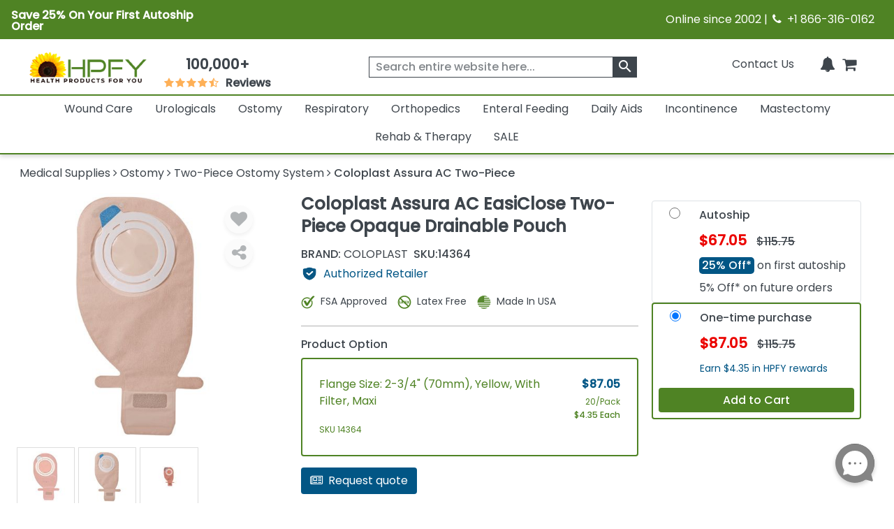

--- FILE ---
content_type: text/html; charset=utf-8
request_url: https://www.healthproductsforyou.com/postedangular/recentlyview.html
body_size: -3373
content:
[{"Id":2848,"PID":2848,"Name":"Coloplast Assura AC EasiClose Two-Piece Opaque Drainable Pouch","ShortDescription":"It is an extremely hygienic and secure pouch for people with ileostomies or colostomies.","ListPrice":0,"OurPrice":87.050003051757813,"MName":null,"ProductUrl":"/p-coloplast-assura-ac-easiflex-two-piece-easiclose-opaque-drainable-pouch.html","Pheading":null,"ProductImage":"https://i.healthproductsforyou.com/fullimage/240-X-240/2/r/2042020931filter-T.png","SaveOver":null,"listpos":0,"TotalRows":0,"ProductImagemobile":"https://i.healthproductsforyou.com/fullimage/168-X-168/2/r/2042020931filter-T.png","ProductImagetablet":"https://i.healthproductsforyou.com/fullimage/200-X-200/2/r/2042020931filter-T.png","DiscountPrice":0}]

--- FILE ---
content_type: text/html; charset=utf-8
request_url: https://www.healthproductsforyou.com/postedangular/productextra.html
body_size: -2261
content:
{"Product_Accessories":[{"Id":2847,"PID":2847,"Name":"Coloplast Assura AC EasiClose Two-Piece Transparent Drainable Pouch","ShortDescription":"It is an extremely hygienic and secure pouch for people with ileostomies or colostomies.","ListPrice":0,"OurPrice":92.779998779296875,"MName":null,"ProductUrl":"/p-coloplast-assura-ac-easiflex-two-piece-easiclose-transparent-drainable-pouch.html","Pheading":null,"ProductImage":"https://i.healthproductsforyou.com/fullimage/240-X-240/2/r/2042020833filter-T.png","SaveOver":null,"listpos":0,"TotalRows":0,"ProductImagemobile":"https://i.healthproductsforyou.com/fullimage/168-X-168/2/r/2042020833filter-T.png","ProductImagetablet":"https://i.healthproductsforyou.com/fullimage/200-X-200/2/r/2042020833filter-T.png","DiscountPrice":0},{"Id":787,"PID":787,"Name":"Coloplast Assura Stoma Cap With Filter","ShortDescription":"It is designed for discreet situations. It has a mini security pouch with a flexible skin barrier. It comes with a filter for odor control.","ListPrice":0,"OurPrice":71.989997863769531,"MName":null,"ProductUrl":"/p-coloplast-assura-stoma-cap.html","Pheading":null,"ProductImage":"https://i.healthproductsforyou.com/fullimage/240-X-240/6/p/642020550assura-1-piece-stoma-cap-T.png","SaveOver":null,"listpos":0,"TotalRows":0,"ProductImagemobile":"https://i.healthproductsforyou.com/fullimage/168-X-168/6/p/642020550assura-1-piece-stoma-cap-T.png","ProductImagetablet":"https://i.healthproductsforyou.com/fullimage/200-X-200/6/p/642020550assura-1-piece-stoma-cap-T.png","DiscountPrice":0},{"Id":19908,"PID":19908,"Name":"ConvaTec Flexi-Seal Fecal Management Collection Bag","ShortDescription":"ConvaTec Fecal Management Collection Bag is designed to safely and effectively contain and divert fecal matter, protect patients wounds from fecal contamination and reduce both the risk of skin breakdown and spread of infection.","ListPrice":0,"OurPrice":13.359999656677246,"MName":null,"ProductUrl":"/p-convatec-flexi-seal-fecal-management-collection-bag.html","Pheading":null,"ProductImage":"https://i.healthproductsforyou.com/fullimage/240-X-240/1/g/1262020276convatec-flexi-seal-fecal-management-collection-bag-T.png","SaveOver":null,"listpos":0,"TotalRows":0,"ProductImagemobile":"https://i.healthproductsforyou.com/fullimage/168-X-168/1/g/1262020276convatec-flexi-seal-fecal-management-collection-bag-T.png","ProductImagetablet":"https://i.healthproductsforyou.com/fullimage/200-X-200/1/g/1262020276convatec-flexi-seal-fecal-management-collection-bag-T.png","DiscountPrice":0},{"Id":3022,"PID":3022,"Name":"Ferndale Detachol Adhesive Remover","ShortDescription":"Ferndale Detachol Adhesive Remover is a gentle, non irritating, adhesive remover used to remove dressings, wound closure strips, tapes, tubes and Mastisol Liquid Adhesive. It works well around the face since the pleasant fragrance will not irritate the eyes or nose.","ListPrice":0,"OurPrice":16.520000457763672,"MName":null,"ProductUrl":"/p-ferndale-detachol-adhesive-remover.html","Pheading":null,"ProductImage":"https://i.healthproductsforyou.com/fullimage/240-X-240/5/l/5420164039ferndale-detachol-adhesive-remover-l-T.png","SaveOver":null,"listpos":0,"TotalRows":0,"ProductImagemobile":"https://i.healthproductsforyou.com/fullimage/168-X-168/5/l/5420164039ferndale-detachol-adhesive-remover-l-T.png","ProductImagetablet":"https://i.healthproductsforyou.com/fullimage/200-X-200/5/l/5420164039ferndale-detachol-adhesive-remover-l-T.png","DiscountPrice":0},{"Id":2984,"PID":2984,"Name":"Hollister New Image Two-Piece Standard Wear Cut-to-Fit Ultra-Clear Non sterile Drainable Pouch Kit","ShortDescription":"It include one FlexWear skin barrier with floating flange and one ultra clear New Image drainable pouch with pouch clamp closure.","ListPrice":0,"OurPrice":67.620002746582031,"MName":null,"ProductUrl":"/p-hollister-new-image-non-sterile-drainable-kits-with-clamp-closure.html","Pheading":null,"ProductImage":"https://i.healthproductsforyou.com/fullimage/240-X-240/1/t/19620205340hollister-new-image-two-piece-standard-wear-cut-to-fit-ultra-clear-non-sterile-drainable-pouch-kit-T.png","SaveOver":null,"listpos":0,"TotalRows":0,"ProductImagemobile":"https://i.healthproductsforyou.com/fullimage/168-X-168/1/t/19620205340hollister-new-image-two-piece-standard-wear-cut-to-fit-ultra-clear-non-sterile-drainable-pouch-kit-T.png","ProductImagetablet":"https://i.healthproductsforyou.com/fullimage/200-X-200/1/t/19620205340hollister-new-image-two-piece-standard-wear-cut-to-fit-ultra-clear-non-sterile-drainable-pouch-kit-T.png","DiscountPrice":0},{"Id":5226,"PID":5226,"Name":"Torbot Universal Adhesive Gaskets","ShortDescription":"These are easy-to-use, double sided adhesives. They are oval in shape and very safe, even for sensitive skin. These gaskets are used to hold appliance to the body, providing extra security and less irritation than liquid cements. Strong adhesive bond makes them suitable even for swimming. To be used with Convert-A-Pouch faceplates.","ListPrice":0,"OurPrice":26.389999389648438,"MName":null,"ProductUrl":"/p-torbot-universal-adhesive-gaskets.html","Pheading":null,"ProductImage":"https://i.healthproductsforyou.com/fullimage/240-X-240/2/s/271020165125universal-adhesive-gaskets-T.png","SaveOver":null,"listpos":0,"TotalRows":0,"ProductImagemobile":"https://i.healthproductsforyou.com/fullimage/168-X-168/2/s/271020165125universal-adhesive-gaskets-T.png","ProductImagetablet":"https://i.healthproductsforyou.com/fullimage/200-X-200/2/s/271020165125universal-adhesive-gaskets-T.png","DiscountPrice":0}],"ProductArticle":[],"VideoGallery":[],"SizeChart":[]}

--- FILE ---
content_type: text/javascript
request_url: https://www.healthproductsforyou.com/VirtualContent/Content/Scripts/domReady.min.js
body_size: -2472
content:
/**
 * @license RequireJS domReady 2.0.1 Copyright (c) 2010-2012, The Dojo Foundation All Rights Reserved.
 * Available via the MIT or new BSD license.
 * see: http://github.com/requirejs/domReady for details
 */
define(function(){"use strict";function h(n){for(var t=0;t<n.length;t+=1)n[t](s)}function c(){var n=e;i&&n.length&&(e=[],h(n))}function n(){i||(i=!0,u&&clearInterval(u),c())}function t(n){return i?n(s):e.push(n),t}var o,r,u,f=typeof window!="undefined"&&window.document,i=!f,s=f?document:null,e=[];if(f){if(document.addEventListener)document.addEventListener("DOMContentLoaded",n,!1),window.addEventListener("load",n,!1);else if(window.attachEvent){window.attachEvent("onload",n);r=document.createElement("div");try{o=window.frameElement===null}catch(l){}r.doScroll&&o&&window.external&&(u=setInterval(function(){try{r.doScroll();n()}catch(t){}},30))}document.readyState==="complete"&&n()}return t.version="2.0.1",t.load=function(n,i,r,u){u.isBuild?r(null):t(r)},t});